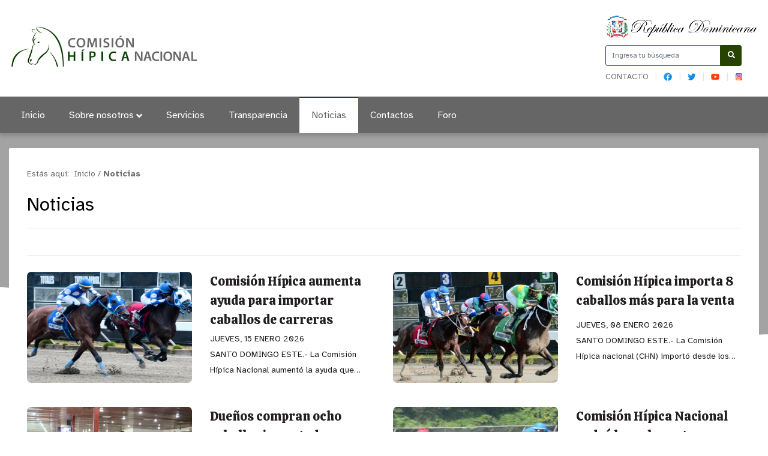

--- FILE ---
content_type: text/html; charset=utf-8
request_url: https://chn.gob.do/index.php/noticias?start=0
body_size: 17156
content:

<!DOCTYPE html>
<html prefix="og: http://ogp.me/ns#" lang="es">
<head>
    <meta charset="utf-8">
    <base href="https://chn.gob.do/index.php/noticias" />
	<meta http-equiv="content-type" content="text/html; charset=utf-8" />
	<meta property="og:url" content="https://chn.gob.do/index.php/noticias?start=0" />
	<meta property="og:type" content="website" />
	<meta property="og:title" content="Comisión Hípica Nacional - Noticias" />
	<meta name="twitter:card" content="summary" />
	<meta name="twitter:title" content="Comisión Hípica Nacional - Noticias" />
	<meta name="generator" content="Joomla! - Open Source Content Management" />
	<title>Comisión Hípica Nacional - Noticias</title>
	<link href="/index.php/noticias" rel="canonical" />
	<link href="/index.php/noticias?format=feed" rel="alternate" type="application/rss+xml" title="Comisión Hípica Nacional - Noticias | Feed" />
	<link href="/index.php/noticias?format=feed&type=rss" rel="alternate" type="application/rss+xml" title="Comisión Hípica Nacional - Noticias | RSS 2.0" />
	<link href="/index.php/noticias?format=feed&type=atom" rel="alternate" type="application/atom+xml" title="Comisión Hípica Nacional - Noticias | Atom 1.0" />
	<link href="https://chn.gob.do/index.php/resultado-de-busqueda?format=opensearch" rel="search" title="Buscar Comisión Hípica Nacional" type="application/opensearchdescription+xml" />
	<script src="/media/jui/js/jquery.min.js?0c28301a5ef674a95ff4f6d59354e7a6" type="text/javascript"></script>
	<script src="/media/jui/js/jquery-noconflict.js?0c28301a5ef674a95ff4f6d59354e7a6" type="text/javascript"></script>
	<script src="/media/jui/js/jquery-migrate.min.js?0c28301a5ef674a95ff4f6d59354e7a6" type="text/javascript"></script>
	<script src="/media/k2/assets/js/k2.frontend.js?v=2.10.3&b=20200429&sitepath=/" type="text/javascript"></script>
	<script src="/media/jui/js/bootstrap.min.js?0c28301a5ef674a95ff4f6d59354e7a6" type="text/javascript"></script>
	<script src="/media/system/js/html5fallback.js" type="text/javascript"></script>
	<script type="text/javascript">
jQuery(function($){ initTooltips(); $("body").on("subform-row-add", initTooltips); function initTooltips (event, container) { container = container || document;$(container).find(".hasTooltip").tooltip({"html": true,"container": "body"});} });
	</script>

    <meta name="theme-color" content="#666666" />
    <meta name="viewport" content="width=device-width, initial-scale=1.0">
            <link rel="shortcut icon" href="/images/Logos/favicon.png" type="image/vnd.microsoft.icon" />
        <link href="//www.google-analytics.com" rel="dns-prefetch">
    <link href="//chn.gob.do/index.php/noticias?start=0" rel="canonical">
    <link rel="stylesheet" href="/templates/portalx/assets/css/bootstrap.min.css">
    <link rel="stylesheet" href="/templates/portalx/styles.css">
    <link rel="stylesheet" href="/templates/portalx/assets/css/owl.carousel.min.css">
    <link rel="stylesheet" href="/templates/portalx/assets/css/owl.theme.default.min.css">
    <style>
    header .eletop .menuTop ul {
       max-width: 231px
    }
    header .container .row > div:nth-child(1) > div:nth-child(2) button{
        background-color: #666666;
        color:#fff;
        border: none;
    }
    @media (max-width:960px) {
        header .container .row > div:nth-child(1) {
            display: flex;
            justify-content: center;
            align-items: center;
            margin: 0;
        }
    }
    @media (max-width: 575.98px){
		footer .toTop{
			    top: -21px;
                right: 62px;
		    }
	    }
    </style>
</head>
<body>
    
    <header id="top">
        <div class="container">
            <div class="row align-items-center">
                <div class="col-lg-9 col">
                    <div class="logo">
                                                    <a a href="/index.php" alt="Logo title" class="d-none d-lg-block">
                                <img src="/images/Logos/logo portata principal 500x110px.jpg" alt="">
                            </a>
                                                
                                                    <a a href="/index.php" alt="Logo title" class="d-block d-lg-none">
                                <img src="/images/Logos/logo movil 400x110px.jpg" alt="">
                            </a>
                                            </div>
                    <div class="col-3 d-lg-none">
                        <button type="button" name="button" class="btn btnMobile">
                            <i class="fa fa-bars" aria-hidden="true"></i>
                        </button>
                    </div>
                </div>

                <div class="col-lg-3 col-md-3 d-none d-sm-none d-lg-block">
                    <div class="eletop float-right">
                        <div class="escudo">
                            <img src="/templates/portalx/assets/img/header/escudo.svg" alt="Republica Dominicana"/>
                        </div>
                        <div class="search">
                            <form class="search" action="/index.php/noticias" method="post" validate role="search">
	<span class="input-la input-group">

		<input required name="searchword" maxlength="200"  class="search-input form-control" type="search" placeholder="Ingresa tu búsqueda" />
					<span class="input-group-btn col-3" style="display: block !important; padding:0;">
						<button class="search-submit" aria-label="Buscar" onclick="this.form.searchword.focus();">
							<i class="fa fa-search" aria-hidden="true"></i>
						</button>
					</span>			<input type="hidden" name="task" value="search" />
			<input type="hidden" name="option" value="com_search" />
			<input type="hidden" name="Itemid" value="137" />
		</span>
	</form>

                        </div>
                        <div class="buscador menuTop">
                            <ul >
<li class="item-140"><a href="/index.php/contacto" >Contacto</a></li><li class="item-413"><a href="https://www.facebook.com/comisionhnrd" target="_blank" rel="noopener noreferrer"><img src="/images/Logos/facebook-48.png" alt="FB" /></a></li><li class="item-414"><a href="https://twitter.com/ComisionHipica" class="menu-icon" target="_blank" rel="noopener noreferrer"><img src="/images/Logos/twitter-48.png" alt="TW" class="menu-" /></a></li><li class="item-415"><a href="https://www.youtube.com/c/Hip%C3%B3dromoVCentenarioOficial/featured" target="_blank" rel="noopener noreferrer"><img src="/images/Logos/yt.png" alt="YT" /></a></li><li class="item-416"><a href="https://www.instagram.com/comisionhipicard/" target="_blank" rel="noopener noreferrer"><img src="/images/Logos/instagram.png" alt="IG" /></a></li></ul>

                        </div>
                        <style>
                            header .eletop .search .input-la input {
                                border-color: #264304;
                            }
                            header .eletop .search .input-la button{
                                background: #264304;
                            }
                        </style>
                    </div>
                </div>
            </div>
        </div>

        <nav class="la-menu d-none d-sm-none d-lg-block">
            <div class="container">
                <ul class="nav menu mod-list">
<li class="item-101 default"><a href="/index.php" >Inicio</a></li><li class="item-113 deeper parent"><a href="#" >Sobre nosotros</a><ul class="nav-child unstyled small"><li class="item-210"><a href="/index.php/sobre-nosotros/quienes-somos" >¿Quiénes Somos?</a></li><li class="item-211"><a href="/index.php/sobre-nosotros/historia" >Historia</a></li><li class="item-212"><a href="/index.php/sobre-nosotros/organigrama" >Organigrama</a></li><li class="item-214"><a href="/index.php/sobre-nosotros/despacho-del-director" >Despacho del Comisionado </a></li><li class="item-215"><a href="/index.php/sobre-nosotros/marco-legal" >Marco legal</a></li></ul></li><li class="item-114"><a href="/index.php/servicios" >Servicios</a></li><li class="item-116"><a href="/transparencia" target="_blank" rel="noopener noreferrer">Transparencia</a></li><li class="item-117 current active"><a href="/index.php/noticias" >Noticias</a></li><li class="item-118"><a href="/index.php/contacto" >Contactos</a></li><li class="item-331"><a href="/index.php/foro" >Foro</a></li></ul>

            </div>
            <style>
                .la-menu {
                    background-color: #666666;
                }
                .la-menu ul .active>a, .la-menu ul .current-menu-parent>a {
                    color: #666666;
                }
                .la-menu ul .active>a:before, .la-menu ul .current-menu-parent>a:before {
                    background-color: #264304;
                }
                .la-menu ul li a:before {
                    background-color: #666666;
                }
                .la-menu ul li .nav-child li a:hover {
                    background: #66666612;
                    border-color: #666666;
                }
                .la-menu ul .active>.nav-child .active a, .la-menu ul .current-menu-parent>.nav-child .active a {
                    background: #66666612;
                    border-color: #666666;
                }
            </style>
        </nav>
        <nav class="la-menua la-menu menu-movil">
            <ul class="nsav menu">
<li class="item-217"><a href="/index.php" >Inicio</a></li><li class="item-218"><a href="/index.php/sobre-nosotros-m" >Sobre Nosotros</a></li><li class="item-220"><a href="/index.php/despacho" >Despacho del Comisionado</a></li><li class="item-221"><a href="/index.php/marco-legal" >Marco Legal</a></li><li class="item-222"><a href="/index.php/servicios-m" >Servicios</a></li><li class="item-223"><a href="/transparencia" target="_blank" rel="noopener noreferrer">Transparencia</a></li><li class="item-224"><a href="/index.php/contactos-m" >Contactos</a></li><li class="item-225"><a href="/index.php/terminos-de-uso" >Términos de Uso</a></li><li class="item-226"><a href="/index.php/politica-de-privacidad" >Política de Privacidad</a></li><li class="item-227"><a href="/index.php/preguntas-frecuentes" >Preguntas Frecuentes</a></li></ul>

        </nav>
    </header>

    <div class="controles_m d-lg-none d-md-none d-block">
        <div class="row no-gutters align-items-center">
            <div class="col-3">
                <figure style="width: 65%">
                    <img src="/templates/portalx/assets/img/presidencia.png" alt="Escudo Nacional" style="width:100%">
                </figure>
            </div>
            <div class="col-9">
                <div class="m-search">
                    <form class="search" action="/index.php/noticias" method="post" validate role="search">
	<span class="input-la input-group">

		<input required name="searchword" maxlength="200"  class="search-input form-control" type="search" placeholder="Ingresa tu búsqueda" />
					<span class="input-group-btn col-3" style="display: block !important; padding:0;">
						<button class="search-submit" aria-label="Buscar" onclick="this.form.searchword.focus();">
							<i class="fa fa-search" aria-hidden="true"></i>
						</button>
					</span>			<input type="hidden" name="task" value="search" />
			<input type="hidden" name="option" value="com_search" />
			<input type="hidden" name="Itemid" value="137" />
		</span>
	</form>

                </div>
            </div>
        </div>
        <style>
            .btn:hover,
            .controles_m button {
                background-color: #666666;
            }
        </style>
    </div>

    
    <section class="slide">
        
    </section>

    <div class="page">
        
<div class="pii" style="background-image: url('')"></div>
<main role="main" class="container">
	<div class="row">
		<div class="col">
			<section class="ree">
				<div class="miga">
					<div class="breadcrumb1s">
	<span class="estasaqui">Estás aquí:&nbsp;</span>
				<span itemprop="itemListElement" itemscope itemtype="https://schema.org/ListItem">
									<a itemprop="item" href="/index.php" class="pathway"><span itemprop="name">Inicio</span></a>
				
									<span class="divider">/</span>
								<meta itemprop="position" content="1">
			</span>
					<span itemprop="itemListElement" itemscope itemtype="https://schema.org/ListItem" class="current-item">
				<span itemprop="name">
					Noticias				</span>
				<meta itemprop="position" content="2">
			</span>
		</div>				</div>

				<h1 class="the_title">Noticias</h1>

				<div class="control">
					<script type="text/javascript" src="//s7.addthis.com/js/300/addthis_widget.js#pubid=ra-5b2a95135b7f0c9b" async></script>
					<div class="tools">
						<div class="addthis_inline_share_toolbox"></div>
					</div>
				</div>

				<article class="news" style="padding: 0;">
											<div class="row">
															<div class="col-lg-6">
									<div class="itemsnews">
	<div class="secundary">
		<a href="/index.php/noticias/item/427-comision-hipica-aumenta-ayuda-para-importar-caballos-de-carreras" title="Comisión Hípica aumenta ayuda para importar caballos de carreras" class="row">
			<div class="col-lg-6">
				<div class="photo">
					<img src="/media/k2/items/cache/37e725efe26e0487bc83287a1c350936_L.jpg" />
				</div>
			</div>

			<div class="col-lg-6">
				<div class="title">
					<h2>Comisión Hípica aumenta ayuda para importar caballos de carreras</h2>
				</div>
				
				<span class="date">
											<span class="catItemDateCreated">
							Jueves, 15 Enero 2026						</span>
						
				</span>
				<div class="content">
					SANTO DOMINGO ESTE.- La Comisión Hípica Nacional aumentó la ayuda que brinda a los dueños de establos en el Hipódromo Quinto Centenario, para la importación de caballos de carreras desde Estados Unidos y Puerto Rico.
La medida fue adoptada en virtud de la resolución 42-2025, del 16 de diciembre pasado; la cual entró en vigencia de inmediato, derogó la resolución 19-2025 y establece que la referida ayuda, para las importaciones de ejemplares desde Estados Unidos, aumentó desde US$2,500.00 a US$5,000.00.
Para las importaciones desde Puerto Rico aumentó desde US$1,000.00 a US$2,500.00.
Las erogaciones por esos conceptos, a favor de los dueños de caballos que importan ejemplares, se cargan al fondo de mejora de la hípica.
La medida, la cual tendrá vigencia hasta el 31 de diciembre de 2026, se enmarca dentro de las acciones que ejecuta la Comisión Hípica Nacional, en su plan de fomento y desarrollo del hipismo en la República Dominicana.
Hace tres semanas, la Comisión Hípica Nacional vendió ejemplares importados, los cuales fueron adquiridos por propietarios de siete establos, por medio a un sorteo.
Hace menos de dos semanas, el organismo rector de la hípica en el país importó otros ocho ejemplares. En ambos casos, la Comisión Hípica Nacional cubrió los gastos de importación de los ejemplares, los cuales incluyen: transporte, mantenimiento, cuarentena, entre otros.
 
 				</div>
			</div>
		</a>
	</div>

</div>								</div>
															<div class="col-lg-6">
									<div class="itemsnews">
	<div class="secundary">
		<a href="/index.php/noticias/item/426-comision-hipica-importa-8-caballos-mas-para-la-venta" title="Comisión Hípica importa 8 caballos más para la venta" class="row">
			<div class="col-lg-6">
				<div class="photo">
					<img src="/media/k2/items/cache/2d535442c2c0b0669d8f5a051ed00bcc_L.jpg" />
				</div>
			</div>

			<div class="col-lg-6">
				<div class="title">
					<h2>Comisión Hípica importa 8 caballos más para la venta</h2>
				</div>
				
				<span class="date">
											<span class="catItemDateCreated">
							Jueves, 08 Enero 2026						</span>
						
				</span>
				<div class="content">
					SANTO DOMINGO ESTE.- La Comisión Hípica nacional (CHN) importó desde los Estados Unidos ocho caballos de carreras más para la venta bajo condiciones especiales, después que el pasado sábado vendió a los dueños de establos en el Hipódromo Quinto Centenario esa misma cantidad de equinos, también importados desde ese país.
La información sobre la llegada de los animales la ofreció el organismo rector de las carreras de caballos en el país, por medio a un despacho de prensa.
Los ocho animales serán sometidos al período de cuarentena, al cual obligan las normas sanitarias en la República Dominicana. Luego serán puestos a la venta bajo condiciones especiales, en virtud de las cuales pueden ser adquiridos al mismo precio por el cual fueron comprados por la CHN fuera del país.
La CHN cubre los gastos de la importación de los equinos, los cuales incluyen: transporte, mantenimiento, cuarentena, entre otros.
El sábado pasado, siete dueños de establos compraron ocho ejemplares por un monto total de US$26,850.00.
Las compras se realizaron por medio a sorteo entre los interesados.
Los dos ejemplares que provocaron el mayor interés de los dueños de establos entonces fueron D’Oro’s Wish, 32 interesados; y Breezy Justice, 26 interesados.
A D’Oro´s Wish lo compró el Establo Sin Egoísmo Vivo, a un precio de US$2,100.00.
A Breezy Justice lo compró el Establo Beto Racing, a un precio de US$4,350.00.
 
 
 				</div>
			</div>
		</a>
	</div>

</div>								</div>
															<div class="col-lg-6">
									<div class="itemsnews">
	<div class="secundary">
		<a href="/index.php/noticias/item/425-duenos-compran-ocho-caballos-importados-a-comision-hipica" title="Dueños compran ocho caballos importados a Comisión Hípica" class="row">
			<div class="col-lg-6">
				<div class="photo">
					<img src="/media/k2/items/cache/6cdb4ac6ccf86fc9922b1b1ecf5faa0d_L.jpg" />
				</div>
			</div>

			<div class="col-lg-6">
				<div class="title">
					<h2>Dueños compran ocho caballos importados a Comisión Hípica</h2>
				</div>
				
				<span class="date">
											<span class="catItemDateCreated">
							Miércoles, 07 Enero 2026						</span>
						
				</span>
				<div class="content">
					SANTO DOMINGO ESTE.- Ocho caballos importados de carreras fueron comprados ayer (martes) a la Comisión Hípica Nacional, en el Hipódromo Quinto Centenario, donde se dio cita un significativo número de potenciales compradores, dueños de establos, en los salones del Jockey Club.
El proceso de compra y venta de ejemplares fue dirigido por el presidente de la Comisión Hípica Nacional, Francisco Pavonessa.
Los dos ejemplares que provocaron el mayor interés de los dueños de establos fueron D’Oro’s Wish, 32 interesados; y Breezy Justice, 26 interesados.
Las compras fueron realizadas por medio a un sorteo, entre los interesados.
A D’Oro´s Wish lo compró el Establo Sin Egoísmo Vivo, a un precio de US$2,100.00.
A Breezy Justice lo compró el Establo Beto Racing, a un precio de US$4,350.00
Los ocho ejemplares tuvieron por precio el mismo por el cual fueron comprados en los Estados Unidos, por la Comisión Hípica Nacional, la cual cubrió los gastos de la importación de los equinos, los cuales incluyen: transporte, mantenimiento, cuarentena, entre otros.
OTROS CABALLOS COMPRADOS
También fueron comprados los ejemplares:

Icy Hills, por el Establo Ilusión. Precio: US$4,000.00. Establos interesados: 11.
My Strong Heart, por el Establo Amelia Racing. Precio: US$3,100.00. Establos interesados: 10.
Juicy Justice, por el Establo Doña Carmen. Precio: US$2,600.00. Establos interesados: 08.
Lilah B, por el Establo Ilusión. Precio: US$2,100.00. Establos interesados: 08
Gael T, por el Establo M.R. Precio: $4,250.00. Establos Interesados: 07.
Tizzy Justice, por el Establo Doña Bella. Precio: US$4,350.00. Establos interesados: 05.

 				</div>
			</div>
		</a>
	</div>

</div>								</div>
															<div class="col-lg-6">
									<div class="itemsnews">
	<div class="secundary">
		<a href="/index.php/noticias/item/424-comision-hipica-nacional-podra-hoy-a-la-venta-caballos-importados" title="Comisión Hípica Nacional podrá hoy a la venta caballos importados" class="row">
			<div class="col-lg-6">
				<div class="photo">
					<img src="/media/k2/items/cache/3119c7be2ab58173062c39c6b8c72ed7_L.jpg" />
				</div>
			</div>

			<div class="col-lg-6">
				<div class="title">
					<h2>Comisión Hípica Nacional podrá hoy a la venta caballos importados</h2>
				</div>
				
				<span class="date">
											<span class="catItemDateCreated">
							Martes, 06 Enero 2026						</span>
						
				</span>
				<div class="content">
					SANTO DOMINGO ESTE.- La Comisión Hípíca Nacional (CHN) pondrá a la venta este martes 8 caballos importados, dando seguimiento a su plan de fomento y desarrollo de la hípica en el país.
La venta se hará a la 1:30 p.m. en los salones del Jockey Club del Hipódromo Quinto Centenario. Los 8 ejemplares, al igual como pasó con el grupo puesto a la venta anteriormente, tendrán por precio aquel por el cual fueron adquiridos en los Estados Unidos, informó la CHN por medio a un despacho de prensa.
El organismo rector de la hípica en el país cubrirá los gastos de la importación de los ejemplares, los cuales incluyen: transporte, mantenimiento, cuarentena, entre otros.
Los ejemplares que estarán a la venta, los cuales llegaron al país recientemente, son:
1) Lilah B (US$2,100.00).
2)  Icy Hills (US$4,000.00).
3) Breezy Justice (US$4,350.00).
4) Tizzy Justice (US$4,350.00).
5)  Juicy Justice (US$2,600.00).
6) My Strong Heart (US$3,100.00).
7) Gael T (US$4,250.00).
8) D’Oro’s Wish (US$2,100.00).
Esos ejemplares pueden ser observados por los interesados en su compra en el galpón #8, del Hipódromo Quinto Centenario.				</div>
			</div>
		</a>
	</div>

</div>								</div>
															<div class="col-lg-6">
									<div class="itemsnews">
	<div class="secundary">
		<a href="/index.php/noticias/item/423-comision-hipica-reconoce-empleados-sobresalientes" title="Comisión Hípica reconoce empleados sobresalientes" class="row">
			<div class="col-lg-6">
				<div class="photo">
					<img src="/media/k2/items/cache/85217272b4e7187cce0880e98f060661_L.jpg" />
				</div>
			</div>

			<div class="col-lg-6">
				<div class="title">
					<h2>Comisión Hípica reconoce empleados sobresalientes</h2>
				</div>
				
				<span class="date">
											<span class="catItemDateCreated">
							Jueves, 04 Diciembre 2025						</span>
						
				</span>
				<div class="content">
					SANTO DOMINGO ESTE.- La Comisión Hípica Nacional reconoció este jueves a un grupo de empleados sobresalientes, en ocasión de su almuerzo y encuentro navideño, en el Hipódromo Quinto Centenario.
El organismo rector de la hípica en el país homenajeó con el premio Honor al Mérito Institucional al presidente del jurado hípico, Víctor Gunter Castro López, a quien le entregó una placa de reconocimiento.
La entrega de la placa a Castro la hicieron los tres miembros de la Comisión Hípica Nacional: Francisco Pavonessa (presidente); Radhamés Senra (vicepresidente); Luis Beltrán Orozco (miembro).
El reconocimiento a Castro fue “por su intachable trayectoria, su liderazgo ejemplar, y su entrega inigualable al servicio” de la Comisión Hípica Nacional, la cual considera al personaje de la hípica como “un pilar institucional, un ejemplo de entrega y un referente de integridad durante años, que ha dejado huella”.
Asegura la Comisión Hípica Nacional que siente por  Castro profundo respeto, admiración y gratitud; lo cual lo hace merecedor de su más alto reconocimiento.
OTROS HOMENAJEADOS
La Comisión Hípica Nacional también reconoció e hizo entrega de pergaminos a: Iván Gabriel Castro (secretario de carreras); Samuel Cepeda Castro y Silvestre Paredes (del Sea Hípico); Nelson Escanio Ogando (del departamento de operaciones); Aurelia María Guzmán (asistente ejecutiva). También a Brenny Montás, Dionelly Frías, Mercedes Brioso Luciano y Neyla Milagros Reynoso.
A todos ellos, la Comisión Hípica Nacional agradeció su firme compromiso con las institución, constante entrega y admirable esfuerzo.


El vicepresidente de la Comisión Hípica Nacional, Radhamés Senra (derecha) junto a los empleados de esa institución que fueron reconocidos este jueves, en el encuentro anual navideño. Desde la izquierda: Silvestre Paredes, Brenny Montas, Nelson Ogando, Aurelia Guzmán, Víctor Gunter Castro, Dionelly Frías, Samuel Cepeda, Mercedes Brioso, Neyla Reynoso y Senra.

 				</div>
			</div>
		</a>
	</div>

</div>								</div>
															<div class="col-lg-6">
									<div class="itemsnews">
	<div class="secundary">
		<a href="/index.php/noticias/item/422-comision-hipica-entrega-moderno-equipo-de-rayos-x" title="COMISIÓN HÍPICA ENTREGA MODERNO EQUIPO DE RAYOS X" class="row">
			<div class="col-lg-6">
				<div class="photo">
					<img src="/media/k2/items/cache/00c636e00bee0ba03b364841363f738b_L.jpg" />
				</div>
			</div>

			<div class="col-lg-6">
				<div class="title">
					<h2>COMISIÓN HÍPICA ENTREGA MODERNO EQUIPO DE RAYOS X</h2>
				</div>
				
				<span class="date">
											<span class="catItemDateCreated">
							Sábado, 23 Agosto 2025						</span>
						
				</span>
				<div class="content">
					SANTO DOMINGO ESTE.- La Comisión Hípica Nacional entregó este viernes (22-8-2025) un moderno equipo de rayos X a la Clínica Veterinaria del Hipódromo V Centenario.
El presidente de la Comisión Hípica Nacional, Francisco Pavonessa; y su vicepresidente, Radhamés Senra entregaron el equipo a los médicos veterinarios Carlos Lizardo y Alfredo Columna.
El moderno equipo, computarizado, permitirá a los dueños de caballos tener a su disposición resultados inmediatos, más confiables aún, sobre pruebas de rayos X a sus animales, a un precio asequible.
El nuevo sistema de rayos X de la clínica veterinaria del Hipódromo V Centenario servirá para mejorar aún más los servicios de salud a los ejemplares en nuestro parque hípico.
Su entrega se inscribe dentro de las acciones que ejecuta la Comisión Hípica Nacional para el fortalecimiento de la actividad hípica en el país en todos los renglones.				</div>
			</div>
		</a>
	</div>

</div>								</div>
															<div class="col-lg-6">
									<div class="itemsnews">
	<div class="secundary">
		<a href="/index.php/noticias/item/421-comision-hipica-pondra-a-la-venta-10-caballos-importados" title="Comisión Hípica pondrá a la venta 10 caballos importados" class="row">
			<div class="col-lg-6">
				<div class="photo">
					<img src="/media/k2/items/cache/832731af5d81b95ba82de72993209600_L.jpg" />
				</div>
			</div>

			<div class="col-lg-6">
				<div class="title">
					<h2>Comisión Hípica pondrá a la venta 10 caballos importados</h2>
				</div>
				
				<span class="date">
											<span class="catItemDateCreated">
							Jueves, 21 Agosto 2025						</span>
						
				</span>
				<div class="content">
					SANTO DOMINGO ESTE.- La Comisión Hípica Nacional pondrá a la venta el próximo sábado 10 caballos importados, en el Jockey Club del Hipódromo Quinto Centenario, a la 1:00 p.m.
El organismo rector de la hípica en el país compró los ejemplares –potros- en la subasta de Ocala (Estados Unidos) y asumirá los gastos de flete; así como los de certificados, nombres, proceso de importación y honorarios.
Los dueños de establos pagarán el equivalente al precio por el cual fueron adquiridos los potros en Ocala. Los compradores tendrán facilidades de pago. Aquellos que paguen al contado tendrán prioridad. Luego aquellos que aporten un mayor inicial en sus pagos. No habrá descuentos.
La Comisión Hípica Nacional asumirá como gastos por cada animal un promedio de RD$454,448.53. Los precios de los animales van desde RD$310,000.00 hasta RD$682,000.00. 				</div>
			</div>
		</a>
	</div>

</div>								</div>
															<div class="col-lg-6">
									<div class="itemsnews">
	<div class="secundary">
		<a href="/index.php/noticias/item/420-comision-hipica-reconoce-a-heida-joaquin" title="Comisión Hípica reconoce a Heida Joaquín" class="row">
			<div class="col-lg-6">
				<div class="photo">
					<img src="/media/k2/items/cache/91b1b90c684fd8e5c2ec1b7418ca380f_L.jpg" />
				</div>
			</div>

			<div class="col-lg-6">
				<div class="title">
					<h2>Comisión Hípica reconoce a Heida Joaquín</h2>
				</div>
				
				<span class="date">
											<span class="catItemDateCreated">
							Lunes, 04 Agosto 2025						</span>
						
				</span>
				<div class="content">
					SANTO DOMINGO ESTE.- La Comisión Hípica Nacional reconoció a la inmortal del voleibol y ex integrante de la selección nacional de baloncesto Heida Joaquín Tineo, como ejemplo de dominicanidad, en ocasión de la celebración el pasado sábado del Clásico Juan Pablo Duarte, nombrado así en honor del patricio dominicano.
La Joaquín, conocida por su nombre de pila (Heida), recibió una placa de reconocimiento de manos del presidente de la Comisión Hípica Nacional, Francisco Pavonessa, en el Hipódromo Quinto Centenario.
Pavonessa resaltó la calidad de la otrora estelar atleta: “para mí es un gran honor entregar una placa de reconocimiento a una atleta de esta categoría de Heida Joaquín”, manifestó.
Al leer la placa entregada a la singular deportista, Pavonessa dijo que la misma es un reconocimiento a la calidad y gallardía con la cual la gran atleta defendió los colores patrios en las selecciones nacionales de voleibol y baloncesto.
La deportista agradeció el reconocimiento y se comprometió a seguir aportando en el desarrollo y superación de los atletas dominicanos.
Heida, quien es doctora en medicina con especialidad en medicina deportiva, es la directora del Centro de Capacitación y Formación del Ministerio de Deportes. También es coordinadora de ciencias médicas en el Instituto Superior de Formación Docente Salomé Ureña.
El de esta vez es el tercer año seguido en el cual la Comisión Hípica Nacional reconoce a un deportista como ejemplo de dominicanidad, en ocasión del Clásico Juan Pablo Duarte. Antes, en 2023, reconoció al ex baloncestista Eduardo Gómez. En el 2024, el reconocido fue el ex beisbolista Juan –Piñao-Ortiz. Ambos fueron estrellas en las selecciones nacionales de sus respectivos deportes.
ASISTIERON ANTIGUOS COMPAÑEROS
Deportistas de diferentes disciplinas (ex atletas, dirigentes deportivos) asistieron al acto de reconocimiento de Heida Joaquín.
Entre ellos se contaron los casos de los ex voleibolistas Thelma Tejada (inmortal del deporte); Juan Abreu (inmortal del depote). También Livia Russo, Xiomara Devers y Ramón Rojas Madero. Asimismo, Manuel –Neney- Brito (ex softbolista); Donato Vásquez (ex velocista); Miguel Camacho (presidente de la Federación Dominicana de Tae-Kwon-Do); José Esteban Borromé (directivo de la Federación Dominicana de Baloncesto); Johnny Mateo (ex directivo del Club La Fe).				</div>
			</div>
		</a>
	</div>

</div>								</div>
															<div class="col-lg-6">
									<div class="itemsnews">
	<div class="secundary">
		<a href="/index.php/noticias/item/419-colosal-gana-clasico-juan-pablo-duarte-y-se-lleva-dos-patas-de-la-triple-corona" title="Colosal gana Clásico Juan Pablo Duarte y se lleva dos patas de la Triple Corona" class="row">
			<div class="col-lg-6">
				<div class="photo">
					<img src="/media/k2/items/cache/390c9d1de2a80a844d0e01ba21c1192e_L.jpg" />
				</div>
			</div>

			<div class="col-lg-6">
				<div class="title">
					<h2>Colosal gana Clásico Juan Pablo Duarte y se lleva dos patas de la Triple Corona</h2>
				</div>
				
				<span class="date">
											<span class="catItemDateCreated">
							Lunes, 04 Agosto 2025						</span>
						
				</span>
				<div class="content">
					SANTO DOMINGO ESTE.- El caballo Colosal (2), del Establo San Antonio, ganó este sábado el Clásico Juan Pablo Duarte, en el Hipódromo Quinto Centenario, donde el pool de 6 pagó RD$5,980.00.
El zaíno que entrenan Eugenio Deschamps y Juan Jiménez nuevamente se vio superior a sus adversarios, por segundo clásico seguido, y esta vez volvió a ganar con holgura, en una carrera a 2,000 metros; seguido por My Pretty Thing (4); Galáctico (3); y Macizo (1).
Colosal (2) fue conducido por el jinete Jesús Frías. Representará al país en el Clásico del Caribe 2025, el 7 de diciembre próximo, en Panamá. Su propietario, el Dr. Ángel Contreras, anunció este sábado que el estelar ejemplar acudirá a la cita regional, en el país del itsmo, en la región caribeña.
Al completarse este sábado la trilogía de clásicos para potros nativos, Colosal (2) ganó los dos últimos eventos: Clásico Francisco del Rosario Sánchez y Clásico Juan Pablo Duarte. Llegó segundo en el primero (Clásico Matías Ramón Mella), el cual Macizo (1), su compañero de establo.
“Queda un sabor agridulce”,manifestó Contreras al recibir el trofeo correspondiente al propietario del ejemplar ganador. “Uno piensa que este caballo pudo haber ganado la Triple Corona, pero perdió de Macizo (1), otro de los caballos de nuestro establo, en la primera pata”.
OTROS DIVIDENDOS
Con cinco ganadores, el pool de 6 tuvo un dividendo de RD$228.00. El pool de 5 pagó RD$1,675.00
El monto apostado al pool de 6 fue RD$1,674,672.00.
RESULTADOS POR CARRERAS
 
En la primera carrera, dominó Never Enough (5), del Establo Juan Barón. Llevó la monta del jinete Jesús Frías, quien siguió las instrucciones del entrenador Francisco Martínez. Hizo tiempo de 1:14:00 en los 1,200 metros. Exacta 5/2 (Never Enough/Doña Jackeline). Quiniela 2/5. Trifecta 5/2/1 (completada por Maité A.). Superfecta 5/2/1/4 (completada por Cabuya B.).
 
En la segunda carrera, triunfó Shastree (5), del Establo San Lázaro. Cargó con el peso del jinete Trusman Quevedo, a quien hizo indicaciones el entrenador Juan E. Ozuna. Registró tiempo de 1:05:4/5 en los 1,100 metros. Exacta 5/3 (Shastree/Skyward Princess). Quiniela 3/5. Trifecta 5/3/4 (completada por Yesteryear). Superfecta 5/3/4/2 (completada por Water Cay). Dupleta 5/5 (Never Enough/Shastree).
 
En la tercera carrera, la victoria fue para El Rubio del Swin (5), del Establo El Rubio. Lo condujo el jinete Jimmy Jiménez, instruido por el entrenador Miguel Oviedo. Paró el reloj en 1:11:3/5 en los 1,200 metros. Exacta 5/2 (El Rubio del Swin/Counsellor). Quiniela 2/5. Trifecta 5/2/3 (completada por Alticornio). Superfecta 5/2/3/4 (completada por Cuatro de Julio). Dupleta 5/5 (Shastree/El Rubio del Swin).
 
En la cuarta carrera, se impuso Sweet Alabama (6), del Establo San Lázaro. Llevó sus bridas el jinete Jimmy Jiménez, a quien aconsejó el entrenador José Ronzino. Cronometró 1:11:4/5 en los 1,200 metros. Exacta 6/2 (Sweet Alabama/Lee Alejandro). Quiniela 2/6. Trifecta 6/2/1 (completada por Emajestin). Superfecta 6/2/1/4 (completada por El Exterminador D.). Dupleta 5/6 (El Rubio del Swin/Sweet Alabama).
 
En la quinta carrera, el primero en llegar a la meta fue Colosal (2), del Establo San Antonio, y ganó el Clásico Juan Pablo Duarte. Tuvo sobre el lomo al jinete Jesús Frías, a quien hizo recomendaciones el entrenador Juan Jiménez. Su crono fue de 2:10:1/5 en los 2,000 metros. Exacta 2/4 (Colosal/My Pretty Thing). El dinero apostado a Quiniela fue devuelto. Trifecta 2/4/3 (completada por Galáctico). El dinero apostado a Superfecta fue devuelto. El 1er. Pick 3 fue 5/6/2. Dupleta 6/2 (Sweet Alabama/Colosal).
 
En la sexta carrera, ganó Self Defense (2), del Establo Doña Carmen. Tuvo en el sillín al jinete Trusman Quevedo, quien siguió las directrices del entrenador Carlos Ruiz. Detuvo las agujas del reloj en 1:13:4/5 en los 1,200 metros. Exacta 2/4 (Self Defense/Tsunami P.). Quiniela 2/4. Trifecta 2/4/5 (completada por Sky’s The Limit). El dinero apostado a Superfecta fue devuelto. El 2do. Pick 3 fue 6/2/2. El pool de 4 (Pick 4) fue 5/6/2/2. Dupleta 2/2 (Colosal/Self Defense)
 				</div>
			</div>
		</a>
	</div>

</div>								</div>
															<div class="col-lg-6">
									<div class="itemsnews">
	<div class="secundary">
		<a href="/index.php/noticias/item/418-duenos-compran-8-caballos-importados-a-la-comision-hipica-nacional" title="Dueños compran 8 caballos importados a la Comisión Hípica Nacional" class="row">
			<div class="col-lg-6">
				<div class="photo">
					<img src="/media/k2/items/cache/36344ca48475f863c1fe44d1c1cfab3f_L.jpg" />
				</div>
			</div>

			<div class="col-lg-6">
				<div class="title">
					<h2>Dueños compran 8 caballos importados a la Comisión Hípica Nacional</h2>
				</div>
				
				<span class="date">
											<span class="catItemDateCreated">
							Lunes, 09 Junio 2025						</span>
						
				</span>
				<div class="content">
					SANTO DOMINGO ESTE.- Los dueños de establos en el Hipódromo Quinto Centenario compraron 8 caballos a la Comisión Hípica Nacional, en la más reciente venta (el sábado) de ejemplares importados, con descuentos especiales.
Los 8 ejemplares formaban parte de un grupo de 10 puestos en venta por el organismo rector de la hípica en el país, atendiendo a su plan de de fomento y desarrollo de esa actividad.
Los ejemplares que fueron comprados por los propietarios de cuadras en el mencionado parque hípico fueron: La Negra Noche y Rodas (Establo Emma Elena); Distinguido (Establo FS Racing); Cenizo (Establo Doña Bella); Caminante (Establo Franklin Racing); Magnificent Creed (Establo The King George); She´s So Talent (Establo Activo Matatán); Quantum Leap (Establo Fuera de Pool).
El descuento aplicado por la Comisión Hípica Nacional a ese grupo de ejemplares fue alrededor de RD$200,000.00.				</div>
			</div>
		</a>
	</div>

</div>								</div>
															<div class="col-lg-6">
									<div class="itemsnews">
	<div class="secundary">
		<a href="/index.php/noticias/item/417-autoridades-hipicas-de-puerto-rico-complacidas-con-copa-camarero" title="Autoridades hípicas de Puerto Rico complacidas con Copa Camarero" class="row">
			<div class="col-lg-6">
				<div class="photo">
					<img src="/media/k2/items/cache/45ff2190802f9793d44160c4e551925c_L.jpg" />
				</div>
			</div>

			<div class="col-lg-6">
				<div class="title">
					<h2>Autoridades hípicas de Puerto Rico complacidas con Copa Camarero</h2>
				</div>
				
				<span class="date">
											<span class="catItemDateCreated">
							Lunes, 28 Abril 2025						</span>
						
				</span>
				<div class="content">
					SANTO DOMINGO ESTE.- Las autoridades hípicas de Puerto Rico quedaron complacidas con la celebración en el Hipódromo Quinto Centenario de la Copa Camarero, como parte de las festividades por el aniversario número 30 del parque hípico dominicano.
Así lo manifestaron por separado el director ejecutivo de la Comisión de Juegos de Puerto Rico, Lic. Juan Carlos Santaella, y la vicepresidenta del Hipódromo Camarero, María Cristina Mari, al comentar sobre la mencionada celebración, el sábado pasado.
Ambos funcionarios resaltaron el entusiasmo con el cual los aficionados hípicos dominicanos respaldaron la actividad, con su presencia en el Hipódromo Quinto Centenario.
Ese respaldo también se manifestó en los montos de las jugadas, en especial en la del pool de 6, en la cual se estableció un récord de todos los tiempos, con RD$3,129,184.00 apostados.
Tanto Santaella como Mari elogiaron también la organización que hubo en el evento, en el cual se disputaron siete carreras, incluido el Clásico Aniversario #30, en opción a la Copa Camarero, el cual ganó el ejemplar nativo Wicke Wells JLC (7), conducido por el legendario jinete puertorriqueño Juan Carlos Díaz.
La emoción de la carrera del clásico estuvo a la par con la presentación artística del bachatero Eudis El Invencible, quien puso a bailar a los parroquianos después del cartel #33 del año, quienes jubilosos disfrutaron de su música y sus canciones.
COMISIÓN HÍPICA AGRADECE
La Comisión Hípica Nacional, entidad rectora de la hípica en la República Dominicana, agradeció al Hipódromo Camarero, también a la Comisión de Juegos de Puerto Rico, por su respaldo a la celebración del aniversario número 30 del Hipódromo Quinto Centenario.
De igual manera, agradeció a los aficionados hípicos del país que abarrotaron la mencionada instalación, para ser testigos presenciales del acontecimiento que constituyó la carrera del Clásico Aniversario, la cual ganó el ejemplar nativo Wicke Wells JLC (7), frente a ejemplares importados de gran categoría; conducido por uno de los mejores jinetes que ha producido Puerto Rico, como el experimentado Díaz, un ganador de más de 6,000 carreras en el vecino país.
El presidente de la Comisión Hípica Nacional, Francisco Pavonessa, manifestó la gratitud del organismo, después de concluida la premiación del Clásico Aniversario, durante la cual y después ella, el estelar jinete Díaz fue ovacionado en forma entusiasta por la multitud.
DELEGACIÓN DE PUERTO RICO
Una delegación de funcionarios hípicos de Puerto Rico asistió a la celebración del aniversario número 30 del Hipódromo Quinto Centenario y a la disputa de la Copa Camarero, en el clásico de la ocasión.
Entre los funcionarios estuvieron junto a Santaella y Mari, la Licda. Mónica Andreu, directora del negociado hípico de la Comisión de Juegos de Puerto Rico; y el Lic. René Muñoz, de la Junta de Directores de la Comisión Hípica de Puerto Rico; quienes por igual elogiaron la actividad en el parque hípico dominicano.
Con ellos también vinieron a República Dominicana aficionados de la hípica de Puerto Rico, quienes por diferentes vías, especialmente por medio a las redes sociales, han manifestado su complacencia con la actividad y han señalado que disfrutaron plenamente de la misma.				</div>
			</div>
		</a>
	</div>

</div>								</div>
															<div class="col-lg-6">
									<div class="itemsnews">
	<div class="secundary">
		<a href="/index.php/noticias/item/416-mejoran-sistema-de-seguridad-en-hipodromo-v-centenario" title="Mejoran sistema de seguridad en Hipódromo V Centenario" class="row">
			<div class="col-lg-6">
				<div class="photo">
					<img src="/media/k2/items/cache/78a1f76203c562c3d7c318765865da44_L.jpg" />
				</div>
			</div>

			<div class="col-lg-6">
				<div class="title">
					<h2>Mejoran sistema de seguridad en Hipódromo V Centenario</h2>
				</div>
				
				<span class="date">
											<span class="catItemDateCreated">
							Viernes, 04 Abril 2025						</span>
						
				</span>
				<div class="content">
					SANTO DOMINGO ESTE.- Un nuevo sistema de seguridad, el cual mejora aún más la vigilancia, fue instalado en el Hipódromo V Centenario, explicó el director de seguridad de ese parque hípico, coronel Anderson Rijo Matos.
Ese nuevo sistema de seguridad ha incrementado el número de cámaras de vigilancia de 16 a 64. De éstas, 40 de ellas han sido colocadas en el área de establos. Las otras se han colocado en las edificaciones de la instalación y su área de estacionamiento de vehículos, explicó Rijo Matos.
De las mencionadas 24 cámaras para la edificación y estacionamiento, hay 2 que cubren 360 grados. Las otras cámaras están colocadas en forma triangulada.
Las imágenes de todas las cámaras se almacenan en un disco duro. Un personal de seguridad, integrado por militares y policías, quienes integran la parte humana del sistema, tiene a su cargo su constante revisión.
El dispositivo de vigilancia, incluido el personal humano, funciona las 24 horas del día. En caso de algún fallo en el servicio de energía eléctrica, el sistema (cámaras, recepción y almacenamiento de vídeos) no deja de funcionar, por cuanto está dotado de inversores.
Las cámaras están colocadas a la entrada de las graderías, sobre las graderías, en el área de establos, paddock techado, áreas de bancas, jockey club, “jockey room”, salidas de emergencia, área de juegos infantiles. Desde las cámaras de graderías se percibe también todo el movimiento en el paddock al aire libre y la pista.
El coronel Rijo Matos adelantó que el sistema, satisfactorio cien por ciento, será evaluado constantemente y adecuado a necesidades que puedan mostrarse fruto de esas evaluaciones.

 
 




				</div>
			</div>
		</a>
	</div>

</div>								</div>
															<div class="col-lg-6">
									<div class="itemsnews">
	<div class="secundary">
		<a href="/index.php/noticias/item/415-avanzan-preparativos-para-clasico-aniversario-copa-camarero" title="Avanzan preparativos para Clásico Aniversario Copa Camarero" class="row">
			<div class="col-lg-6">
				<div class="photo">
					<img src="/media/k2/items/cache/f3b735e3300faff0e348331a5413d4d3_L.jpg" />
				</div>
			</div>

			<div class="col-lg-6">
				<div class="title">
					<h2>Avanzan preparativos para Clásico Aniversario Copa Camarero</h2>
				</div>
				
				<span class="date">
											<span class="catItemDateCreated">
							Lunes, 24 Marzo 2025						</span>
						
				</span>
				<div class="content">
					CANÓVANAS (Puerto Rico).- Los preparativos para la celebración del Clásico Aniversario Copa Camarero, en ocasión de la conmemoración de los 30 años de apertura del Hipódromo Quinto Centenario, en Santo Domingo, marchan a ritmo acelerado.
A tales fines, se han celebrado varias reuniones entre autoridades de la hípica en República Dominicana y la de Puerto Rico, tanto en el hipódromo dominicano, como en el puertorriqueño, Hipódromo Camarero.
La más reciente de esas reuniones tuvo lugar el jueves pasado, en Puerto Rico, en el Hipódromo Camarero, donde asistió una comisión desde República Dominicana, la cual fue integrada por el presidente de la Comisión Hípica Nacional, Francisco Pavonessa; y el propietario y criador de caballos Moisés Alou, antiguo astro del béisbol en Grandes Ligas.
Los hípicos dominicanos se reunieron con Ervin Rodríguez (presidente del Hipódromo Camarero); María Cristina Mari (vicepresidenta del Hipódromo Camarero); y Alejandro Fuentes (administrador del Hipódromo Camarero).
El Clásico Aniversario 2025 se celebrará en el Hipódromo Quinto Centenario el 26 de abril próximo. Se disputará la Copa Camarero, patrocinada por el hipódromo de Puerto Rico, con un monto de RD$600,000 adicionales a la bolsa a repartir entre los ocupantes de las primeras cinco posiciones en la carrera, como aporte por concepto de patrocinio del Hipódromo Camarero.
Ese aporte por el patrocinio de la Copa Camarero llevará la bolsa a repartir a un monto superior al millón 200 mil pesos, cifra récord en la hípica dominicana, y la cual incluirá los montos recaudados por concepto de inscripción de ejemplares.

CANÓVANAS (Puerto Rico).- Integrantes de las comisiones de las hípicas de República Dominicana y Puerto Rico, en el Hipódromo Camarero, donde se reunieron para trabajar en la organización del Clásico Aniversario del Hipódromo Quinto Centenario 2025, en opción a la Copa Camarero, del 26 de abril próximo. Desde la izquierda, Moisés Alou (dueño y criador de caballos en RD); Ervin Rodríguez (presidente del Hipódromo Camarero); Francisco Pavonessa (presidente de la Comisión Hípica Nacional RD); Alejandro Fuentes (administrador del Hipódromo Camarero); María Cristina Mari (vicepresidenta del Hipódromo Camarero).
 
 				</div>
			</div>
		</a>
	</div>

</div>								</div>
															<div class="col-lg-6">
									<div class="itemsnews">
	<div class="secundary">
		<a href="/index.php/noticias/item/414-hipicos-de-rd-y-puerto-rico-reafirman-nexos-de-colaboracion" title="Hípicos de RD y Puerto Rico reafirman nexos de colaboración" class="row">
			<div class="col-lg-6">
				<div class="photo">
					<img src="/media/k2/items/cache/f75f45065e491a3adc61e72a384867bb_L.jpg" />
				</div>
			</div>

			<div class="col-lg-6">
				<div class="title">
					<h2>Hípicos de RD y Puerto Rico reafirman nexos de colaboración</h2>
				</div>
				
				<span class="date">
											<span class="catItemDateCreated">
							Martes, 18 Marzo 2025						</span>
						
				</span>
				<div class="content">
					HALLANDALE BEACH (Florida).- Los hípicos de República Dominicana y Puerto Rico reafirmaron sus nexos de colaboración y apoyo recíprocos en ocasión de la celebración de la asamblea anual de la Confederación Hípica del Caribe, celebrada el viernes pasado, en esta ciudad, donde asistieron representantes de los países que integran ese organismo regional.
Por República Dominicana asistieron el presidente de la Comisión Hípica Nacional, Francisco Pavonessa; así como el coordinador para el país del Clásico del Caaribe ante la Confederación Hípica, Eladio Durán, propietario de la cuadra Wells Stable.
Entre los representantes de Puerto Rico en la importante reunión, en la cual se eligieron los miembros de la Junta Directiva de la Confederación, estuvieron presentes la vicepresidenta del Hipódromo Camarero, María Cristina Mari García; y el director de la Comisión de Juegos, Lic. Juan Carlos Santaella.
El encuentro de líderes de la hípica caribeña tuvo lugar en el hipódromo Gulfstream Park.
Dominicanos y puertorriqueños refrendaron su compromiso de mutuo respaldo a la hípica de sus países; y ofrecieron sus respectivos apoyos al crecimiento y desarrollo de la actividad en sus lares nativos.
Pusieron como ejemplo de ello los esfuerzos conjuntos que encaminan para la celebración del Clásico Aniversario (26 de abril 2025) en el Hipódromo Quinto Centenario, de República Dominicana, en el cual se disputará la Copa Camarero, patrocinada por el hipódromo puertorriqueño.
“Vamos a celebrar un gran festival hípico el día del Clásico Aniversario en el Hipódromo Quinto Centenario”, dijo la señora María Cristina Mari García, en una reciente visita a República Dominicana, donde anunció el patrocinio de la Copa Camarero en el mencionado evento.
La hípica puertorriqueña, por su lado, ocupa un lugar de privilegio en el gusto de los aficionados a las carreras de caballos en República Dominicana, donde desde hace 30 años se apuesta a las carreras que se celebran en esa isla; con un gran seguimiento a sus transmisiones por diferentes medios: televisión, radio, You Tube.

HALLANDALE BEACH (Florida).- Líderes de la Confederación Hípica del Caribe, incluidos los miembros de su directiva recién electa, figuran en el hipódromo Gulfstream Park, donde se celebró el viernes pasado la asamblea eleccionaria. En el extremo izquierdo, María Cristina Mari García, vicepresidenta del Hipódromo Camarero; y Lic. Juan Carlos Santaella, director de la Comisión de Juegos de Puerto Rico. Detrás de ambos, Francisco Pavonessa, presidente de la Comisión Hípica Nacional en República Dominicana. Al centro, el nuevo presidente de la mencionada confederación, Lic. José Zajía. A la derecha (penúltimo de la primera línea) el jinete dominicano Joel Rosario, miembro del Salón de la Fama de la Hípica en Estados Unidos.
 
 				</div>
			</div>
		</a>
	</div>

</div>								</div>
													</div>
					
					<!-- Pagination -->
											<div class="pagination">
							<ul>
	<li class="pagination-start"><span class="pagenav">Inicio</span></li>
	<li class="pagination-prev"><span class="pagenav">Anterior</span></li>
			<li><span class="pagenav">1</span></li>			<li><a href="/index.php/noticias?start=14" class="pagenav">2</a></li>			<li><a href="/index.php/noticias?start=28" class="pagenav">3</a></li>			<li><a href="/index.php/noticias?start=42" class="pagenav">4</a></li>			<li><a href="/index.php/noticias?start=56" class="pagenav">5</a></li>			<li><a href="/index.php/noticias?start=70" class="pagenav">6</a></li>			<li><a href="/index.php/noticias?start=84" class="pagenav">7</a></li>			<li><a href="/index.php/noticias?start=98" class="pagenav">8</a></li>			<li><a href="/index.php/noticias?start=112" class="pagenav">9</a></li>			<li><a href="/index.php/noticias?start=126" class="pagenav">10</a></li>		<li class="pagination-next"><a title="Siguiente" href="/index.php/noticias?start=14" class="hasTooltip pagenav">Siguiente</a></li>
	<li class="pagination-end"><a title="Final" href="/index.php/noticias?start=140" class="hasTooltip pagenav">Final</a></li>
</ul>
						</div>
									</article>
			</section>
		</div>

	</div>
</main>
<svg height="0" width="0">
	<clipPath id="lacurva">
		<path d="M0,0H1920V256s-237.667,80-717.667,80S0,256,0,256Z" fill="rgba(0,149,58,0.6)"/>
	</clipPath>
</svg>
<!-- JoomlaWorks "K2" (v2.10.3) | Learn more about K2 at https://getk2.org -->


        <style>
            .pii:before {
                background: #66666699;
            }
            .pagination ul li span {
                background: #666666;
            }
            .pagination ul li .pagenav:hover, .pagination ul li a:hover {
                background: #264304;
            }
            .moresection h3 {
                background: #6666660d;
                color: #666666;
                border-color: #666666;
            }
            .moresection .content ul li a:hover {
                background: #264304;
            }
            .moresection .content ul .active a {
                background: #264304;
            }
            .theservice .rate__item_total span:nth-child(1) {
                background: #666666;
            }
            .theservice .rate__item_total {
                border-color: #666666;
            }
            .theservice article h2:before {
                background-color: #26430480;
            }
            .theservice article .info {
                background: #6666660d;
            }
            .theservice article .info h2 {
                color: #666666;
            }
            .ree .btn {
                border-color: #264304;
                color: #264304;
            }
            .ree .btn:hover {
                background-color: #264304;
                box-shadow: 3px 3px 21px #26430429;
                color: white;
            }

            .attachment__container_item .the-btn .btn-descargar, .file__container_item .the-btn .btn-descargar {
                color: #264304;
                border-color: #264304;
            }
            .attachment__container_item .the-btn .btn-descargar:hover, .file__container_item .the-btn .btn-descargar:hover {
                background-color: #2643040D;
            }
            .attachment__container_item .the-btn .info, .file__container_item .the-btn .info {
                color: #666666;
                border-color: #666666;
            }
            .attachment__container_item .the-btn .info:hover, .file__container_item .the-btn .info:hover {
                background-color: #6666660D;
            }
            .directorio .profile:hover {
                border: 1px solid #666666;
                box-shadow: 0px 0px 32px #6666661c;
            }
            .attachment__title,
            .directorio .intro__title {
                color: #666666;
            }
        </style>
    </div>
    
        <style>
        .servicios .un:nth-child(4) .meh .content .stitle:before, .servicios .un:nth-child(5) .meh .content .stitle:before {
            background-color: #666666;
        }
        .servicios .meh:hover {
            border-color: #666666;
            box-shadow: 0px 0px 32px #6666661c;
        }
        .servicios .btn_more,
        .servicios .meh .mas a {
            border-color: #666666;
            color: #666666;
        }
        .servicios .meh .mas a:hover {
            box-shadow: 3px 3px 21px #66666629;
            background-color: #666666;
        }
        .servicios .btn_more:hover {
            background-color: #666666;
            box-shadow: 3px 3px 21px #66666629;
            color: white;
        }
    </style>

    
    
        <style>
        .gallery .g-container .mosaiquitos .slimbox:hover:after {
            background: #2643048a;
        }
        .gallery .btn {
            border-color: #264304;
            color: #264304;
        }
        .gallery .btn:hover {
            background-color: #264304;
            box-shadow: 3px 3px 21px #26430429;
            color: white;
        }
    </style>

    <footer>
        <aside class="d-lg-block">
            <div class="container">
                <a href="#top" class="toTop">Subir al Inicio<i class="fas fa-angle-up"></i></a>
            </div>
            <style>
                footer .toTop {
                    background-color: #264304;
                }
                footer .toTop:hover {
                    color: #264304;
                }
            </style>
        </aside>
        
        <div class="container">
            <div class="row justify-content-end m-f">
                <div class="col-lg-6 d-none d-lg-block">
                    <div class="logos-footer">
                        						
						<div class="logo-footer-escudo">
                            <a href="/index.php">
                                                                    <img src="/images/Logos/favicon.png" alt="Logo">
                                							</a>
						</div>
					</div>
                    <div class="footer-info">
                        <span class="ins-name">Comisión Hípica Nacional</span>
                        <address>Ave. Hípica del Proyecto INVI-DOREX, Edificio Hipódromo V Centenario Paraje Km. 14, Aut. Las Américas, Sto. Dgo. Este.</address>

                        <div class="contact-info">
                                                            Tel.: (809) 745-1530                            
                                                            | Fax - (809) 682-6580                                                        
                                                            <br>
                                <a href="/cdn-cgi/l/email-protection#5831363e37183b3036763f373a763c37">
                                    <span class="__cf_email__" data-cfemail="adc4c3cbc2edcec5c383cac2cf83c9c2">[email&#160;protected]</span>                                </a>
                                                    </div>

                        <div class="menu-footer">
                            <ul >
<li class="item-240"><a href="/index.php/terminos-de-uso-p" >Términos De Uso</a></li><li class="item-239"><a href="/index.php/politicas-de-privacidad-p" >Políticas De Privacidad</a></li><li class="item-238"><a href="/index.php/preguntasfre-p" >Preguntas Frecuentes</a></li></ul>

                        </div>

                        <div class="copyrigt">©2026 Todos los derechos reservados.</div>
                    </div>
				</div>
                <div class="col-lg-3 d-none d-lg-block">
                    <div id="sellos" class="visible-lg visible-md">
                        <div id="sello04" class="sellos">
                                                    </div>
                        <div id="sello03" class="sellos">
                            <div class="stamp-box">
<div class="stamp">
<a href="https://nortic.ogtic.gob.do/instituciones/CHN" target="_blank" class="stack-top"
title="Norma sobre Publicación de Datos Abiertos del Gobierno Dominicano."></a>
<iframe src="https://be.nortic.ogtic.gob.do/StampProcesses/Stamp/513" height="100" width="100"
frameborder="0" scrolling="no"></iframe>
</div>
</div>

<style>
.stamp-container {
	position: absolute;
	display: flex;
	flex-direction: row;
	flex-wrap: wrap;
	right: 0;
	width: 18rem;
	padding-top: 10em;
}
.stamp-box {
	width: 100px;
	height: 112px;
	position: relative;
}
.stamp {
	width: 100%;
	height: 100%;
	position: absolute;
}
.stack-top {
	z-index: 9;
}
.stamp-movil {
	display: none;
}

#selloa3, #selloa4, #selloa5{
	position: relative;
}
a.stack-top {
	display:inline-block;
	position:absolute;
	width: 100%;
	height: 100%;
}
.stamp > br {
	display: none;
}

@media (max-width: 1000px) {
	footer #sellos {
		display:none;
	}
	.stamp-container {
		display: none;
	}
	.stamp-movil {
		display: flex;
		justify-content: center;
	}
}
</style>                        </div>
                        <div id="sello02" class="sellos">
                                                    </div>
                        <div id="sello01" class="sellos">
                                                    </div>
                        <div id="sello00" class="sellos">
                            <style>
.buscador  {
  max-width:230px;
}
</style>                        </div>
                    </div>
                </div>
            </div>

           <!-- Footer Movil -->
            <div class="col d-block d-lg-none">
                <div class="mobile">
                    <div class="custom">
                        <h4><b>Comisión Hípica Nacional</b></h4>
                        
                        <address>Ave. Hípica del Proyecto INVI-DOREX, Edificio Hipódromo V Centenario Paraje Km. 14, Aut. Las Américas, Sto. Dgo. Este.</address>

                                                         Tel.: (809) 745-1530                            
                                                             <br>
                                <a href="/cdn-cgi/l/email-protection#01686f676e4162696f2f666e632f656e">
                                    <span class="__cf_email__" data-cfemail="0b62656d644b686365256c6469256f64">[email&#160;protected]</span>                                </a>
                            
                       
                        <div class="sello">
                                                    </div>
                              
                        <div class="menu-footer">
                            <ul >
<li class="item-240"><a href="/index.php/terminos-de-uso-p" >Términos De Uso</a></li><li class="item-239"><a href="/index.php/politicas-de-privacidad-p" >Políticas De Privacidad</a></li><li class="item-238"><a href="/index.php/preguntasfre-p" >Preguntas Frecuentes</a></li></ul>

                        </div>


                        <div class="caption">2026 Todos los derechos reservados.</div>
                        <div class="caption">República Dominicana</div>

                         <div class="m-top d-none">
                            <a href="#top"><i class="fa fa-arrow-up" aria-hidden="true"></i> SUBIR</a>
                        </div>
    

                    </div>
                </div>
            </div>
        </div>
        <style>
            footer .footer-info ul li a:hover {
                color: #666666;
            }
            footer {
                background-color: #231f20;
            }
            .mobile .m-top a {
                border-color: #264304;
                color: #264304;
            }
        </style>
    </footer>

    <script data-cfasync="false" src="/cdn-cgi/scripts/5c5dd728/cloudflare-static/email-decode.min.js"></script><script>
        (function(i,s,o,g,r,a,m){i['GoogleAnalyticsObject']=r;i[r]=i[r]||function(){
        (i[r].q=i[r].q||[]).push(arguments)},i[r].l=1*new Date();a=s.createElement(o),
        m=s.getElementsByTagName(o)[0];a.async=1;a.src=g;m.parentNode.insertBefore(a,m)
        })(window,document,'script','//www.google-analytics.com/analytics.js','ga');

        ga('create', 'UA-28242601-3', 'auto');
        ga('send', 'pageview');
    </script>

    <script type="text/javascript">
	    var Tawk_API=Tawk_API||{}, Tawk_LoadStart=new Date();
	    (function(){
	        var s1=document.createElement("script"),s0=document.getElementsByTagName("script")[0];
	        s1.async=true;
	        s1.src='';
	        s1.charset='UTF-8';
	        s1.setAttribute('crossorigin','*');
	        s0.parentNode.insertBefore(s1,s0);
	    })();
    </script>

    
    <script type="text/javascript">
        var _userway_config = {
            account: 'N7d4ZKZjeX'
        };
    </script>
    
    <script type="text/javascript" src="//cdn.userway.org/widget.js" async></script>
    <script type="text/javascript" src="//code.jquery.com/jquery-1.11.0.min.js" async></script>
    <script type="text/javascript" src="//code.jquery.com/jquery-migrate-1.2.1.min.js" async></script>
    <script type="text/javascript" src="/templates/portalx/assets/js/bootstrap.bundle.min.js" async></script>
    <script type="text/javascript" src="/templates/portalx/assets/js/owl.carousel.min.js" async></script>
    <script type="text/javascript" src="/templates/portalx/assets/js/main.js" async></script>
<script>(function(){function c(){var b=a.contentDocument||a.contentWindow.document;if(b){var d=b.createElement('script');d.innerHTML="window.__CF$cv$params={r:'9c24bdd22d2a99fe',t:'MTc2OTE0NDU3NC4wMDAwMDA='};var a=document.createElement('script');a.nonce='';a.src='/cdn-cgi/challenge-platform/scripts/jsd/main.js';document.getElementsByTagName('head')[0].appendChild(a);";b.getElementsByTagName('head')[0].appendChild(d)}}if(document.body){var a=document.createElement('iframe');a.height=1;a.width=1;a.style.position='absolute';a.style.top=0;a.style.left=0;a.style.border='none';a.style.visibility='hidden';document.body.appendChild(a);if('loading'!==document.readyState)c();else if(window.addEventListener)document.addEventListener('DOMContentLoaded',c);else{var e=document.onreadystatechange||function(){};document.onreadystatechange=function(b){e(b);'loading'!==document.readyState&&(document.onreadystatechange=e,c())}}}})();</script></body>
</html>


--- FILE ---
content_type: text/css
request_url: https://chn.gob.do/templates/portalx/styles.css
body_size: 27
content:
/* Calistoga */
@import url('//fonts.googleapis.com/css2?family=Calistoga&display=swap');

/* Font Awesome */
@import url('//use.fontawesome.com/releases/v5.0.9/css/all.css');

/* Main styles */
@import url('/templates/portalx/assets/css/styles.css');

#sello04, #sello02, #sello01 {
  display: none;
}

footer .container #sellos {
  grid-template-columns: repeat(auto-fill, minmax(110px, 1fr));
}

footer .container .sellos {
  position: relative;
}

footer .container #sellos a {
  position: absolute;
  width: 100%;
  height: 100%;
}


footer .logos-footer a {
  position: relative;
  margin: 0;
}


footer .logos-footer .logo-footer-escudo a{
  margin: 0
}